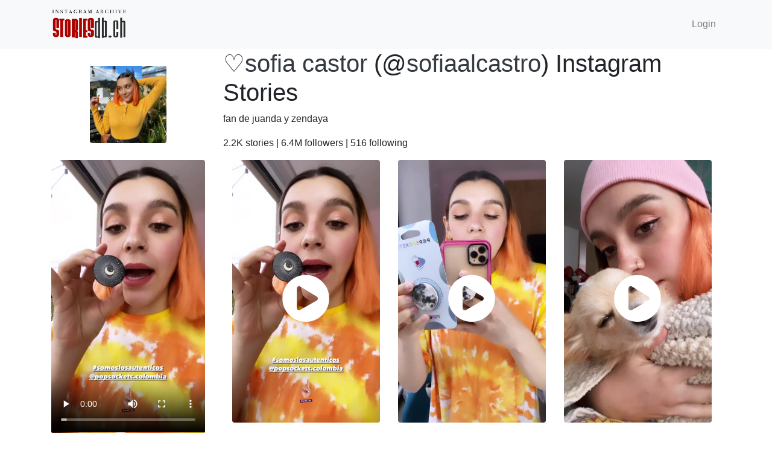

--- FILE ---
content_type: text/html; charset=UTF-8
request_url: https://www.storiesdb.ch/sofiaalcastro/2398346634758941958
body_size: 2587
content:
<!doctype html>
<html lang="en">
  <head>
    <!-- Required meta tags -->
    <meta charset="utf-8">
    <meta name="viewport" content="width=device-width, initial-scale=1, shrink-to-fit=no">

    <meta name="description" content="Instagram stories database - Saved stories of @sofiaalcastro (♡sofia castor) posted on September 14, 2020 at 11:13 pm."> 
    <meta name="keywords" content="instagram, story, stories, sofiaalcastro, ♡sofia castor"> 

    <meta name="robots" content="index, follow">

    <meta name="csrf-token" content="8q4qSerGv7UjYhuyPSegppsR9WpVznWNnNctdWTU">

    <!-- Bootstrap CSS -->
    <link rel="stylesheet" href="https://stackpath.bootstrapcdn.com/bootstrap/4.3.1/css/bootstrap.min.css" integrity="sha384-ggOyR0iXCbMQv3Xipma34MD+dH/1fQ784/j6cY/iJTQUOhcWr7x9JvoRxT2MZw1T" crossorigin="anonymous">
    <link rel="stylesheet" href="https://cdnjs.cloudflare.com/ajax/libs/font-awesome/5.11.2/css/all.min.css" integrity="sha256-+N4/V/SbAFiW1MPBCXnfnP9QSN3+Keu+NlB+0ev/YKQ=" crossorigin="anonymous" />
    <link rel="stylesheet" href="https://cdnjs.cloudflare.com/ajax/libs/flag-icon-css/3.1.0/css/flag-icon.min.css">
    <link rel="stylesheet" href="/css/custom.css?v=1573231549" />
    <title>♡sofia castor (@sofiaalcastro) Video Instagram Story from September 14, 2020 at 11:13 pm | Stories DB</title>
  </head>
  <body>
    <nav class="navbar navbar-expand-lg navbar-light bg-light">
      <div class="container">
        <a class="navbar-brand" rel="noreferrer" href="/"><img src="/img/StoriesDBlogo.png"  width="125" alt="storiesdb.ch logo" /></a>
        <ul class="navbar-nav ml-auto">
                    <li class="nav-item">
            <a class="nav-link" href="/user/login">Login</a>
          </li>
                              <!--li class="nav-item dropdown">
              <a class="nav-link dropdown-toggle" href="/en" id="lang_drop_down" data-toggle="dropdown" aria-haspopup="true" aria-expanded="false"><span class="flag-icon flag-icon-us"> </span> EN</a>
              <div class="dropdown-menu" aria-labelledby="lang_drop_down">
                  <a class="dr_d_lang_switch dropdown-item" href="/"><span class="flag-icon flag-icon-us"> </span>  English</a>
                  <a class="dr_d_lang_switch dropdown-item" href="/fr"><span class="flag-icon flag-icon-fr"> </span>  Français</a>
                  <a class="dr_d_lang_switch dropdown-item" href="/de"><span class="flag-icon flag-icon-de"> </span>  Deutsch</a>
                  <a class="dr_d_lang_switch dropdown-item" href="/pt-br"><span class="flag-icon flag-icon-br"> </span>  Português</a>
                  <a class="dr_d_lang_switch dropdown-item" href="/th"><span class="flag-icon flag-icon-th"> </span>  Thai</a>
                  <a class="dr_d_lang_switch dropdown-item" href="/es"><span class="flag-icon flag-icon-es"> </span>  Español</a>
                  <a class="dr_d_lang_switch dropdown-item" href="/zh-CN"><span class="flag-icon flag-icon-cn"> </span>  中文(简体)</a>
                  <a class="dr_d_lang_switch dropdown-item" href="/zh-TW"><span class="flag-icon flag-icon-tw"> </span>  中文(繁體)</a>
              </div>
          </li-->
        </ul>
      </div>
    </nav>

    
<div class="container" id="ig_user_container">
    
    <div class="row">
        <div class="col-sm-3 col-12 text-center mx-auto my-auto">
            <a href="/sofiaalcastro">
            <img class="img-fluid rounded w-50" src="https://story.storiesdb.ch/1246778937/profile_pic.jpg">
            </a>
        </div>
        <div class="col-sm-9 col-12">
                                    <h1><a class="text-dark" href="/sofiaalcastro">♡sofia castor</a> &#40;&#64;<a class="text-dark" href="/sofiaalcastro">sofiaalcastro</a>&#41; Instagram Stories</h1>
       
       
            <p>fan de juanda y zendaya</p>
      
       
            <p>2.2K stories 
            &#124; 6.4M followers &#124;
            516 following
            </p>
        </div>

    </div>
    <div class="row">
        <div class="col-12 col-sm-12 col-md-3 mb-3" id="ig_media_items">
        
                                
            <video class="w-100 rounded " controls poster="https://story.storiesdb.ch/1246778937/2398346634758941958.jpg">
                <source src="https://story.storiesdb.ch/1246778937/2398346634758941958.mp4" type="video/mp4">
                Your browser does not support the video tag.
            </video>
        
                        <div class="text-center">
            Posted: September 14, 2020 at 11:13 pm
            <br>
            Expired: September 15, 2020 at 11:13 pm
            </div>

            <div style="display:flex; flex-wrap:wrap; justify-content:between; align-items:center; width: 100%;">
                <div style="padding-top:0.5rem;">
                    <a href="https://www.normiegirls.com" target="_blank" rel="noopener">
                        <img width="100%" src="https://78c475f7193e20eb1da5-3729d3aef7f4ce83c4ddd8670933701b.ssl.cf2.rackcdn.com/NG.jpeg" />
                    </a>
                </div>
            </div>
        
                        <div class="float-right">
            <div class="text-center">Next</div>
            <a href="/sofiaalcastro/2398347340190510175" class="btn" style="color: #67C5FE;"><i class="fas fa-2x fa-arrow-right"></i></a>
            </div>
            
                        <div class="float-left">
            <div class="text-center">
            Previous
            </div>
            <a href="/sofiaalcastro/2398345773139808299" class="btn" style="color: #67C5FE;"><i class="fas fa-2x fa-arrow-left"></i></a>
            </div>
                                
        </div>
        <div class="col-12 col-md-9 row text-center text-lg-left mx-auto">
                    <div class="col-lg-4 col-md-4 col-6 indv_media_div" data-media_id="2398346634758941958">
            <a href="/sofiaalcastro/2398346634758941958" class="d-block mb-4 h-100">
                <img class="img-fluid rounded" src="https://story.storiesdb.ch/1246778937/2398346634758941958.jpg">
                                    <div class="video-overlay-play-button"><i class="fas fa-5x fa-play-circle"></i></div>
                            </a>
        </div>
                
                
                    <div class="col-lg-4 col-md-4 col-6 indv_media_div" data-media_id="2398345773139808299">
            <a href="/sofiaalcastro/2398345773139808299" class="d-block mb-4 h-100">
                <img class="img-fluid rounded" src="https://story.storiesdb.ch/1246778937/2398345773139808299.jpg">
                                    <div class="video-overlay-play-button"><i class="fas fa-5x fa-play-circle"></i></div>
                            </a>
        </div>
                
                
                    <div class="col-lg-4 col-md-4 col-6 indv_media_div" data-media_id="2398326602116898822">
            <a href="/sofiaalcastro/2398326602116898822" class="d-block mb-4 h-100">
                <img class="img-fluid rounded" src="https://story.storiesdb.ch/1246778937/2398326602116898822.jpg">
                                    <div class="video-overlay-play-button"><i class="fas fa-5x fa-play-circle"></i></div>
                            </a>
        </div>
                
                
                    <div class="col-lg-4 col-md-4 col-6 indv_media_div" data-media_id="2398282026463431332">
            <a href="/sofiaalcastro/2398282026463431332" class="d-block mb-4 h-100">
                <img class="img-fluid rounded" src="https://story.storiesdb.ch/1246778937/2398282026463431332.jpg">
                                    <div class="video-overlay-play-button"><i class="fas fa-5x fa-play-circle"></i></div>
                            </a>
        </div>
                
                
                    <div class="col-lg-4 col-md-4 col-6 indv_media_div" data-media_id="2398272176761300236">
            <a href="/sofiaalcastro/2398272176761300236" class="d-block mb-4 h-100">
                <img class="img-fluid rounded" src="https://story.storiesdb.ch/1246778937/2398272176761300236.jpg">
                                    <div class="video-overlay-play-button"><i class="fas fa-5x fa-play-circle"></i></div>
                            </a>
        </div>
                
                
                    <div class="col-lg-4 col-md-4 col-6 indv_media_div" data-media_id="2398259767023729743">
            <a href="/sofiaalcastro/2398259767023729743" class="d-block mb-4 h-100">
                <img class="img-fluid rounded" src="https://story.storiesdb.ch/1246778937/2398259767023729743.jpg">
                                    <div class="video-overlay-play-button"><i class="fas fa-5x fa-play-circle"></i></div>
                            </a>
        </div>
                
                
                    <div class="col-lg-4 col-md-4 col-6 indv_media_div" data-media_id="2398259046005996482">
            <a href="/sofiaalcastro/2398259046005996482" class="d-block mb-4 h-100">
                <img class="img-fluid rounded" src="https://story.storiesdb.ch/1246778937/2398259046005996482.jpg">
                                    <div class="video-overlay-play-button"><i class="fas fa-5x fa-play-circle"></i></div>
                            </a>
        </div>
                
                
                    <div class="col-lg-4 col-md-4 col-6 indv_media_div" data-media_id="2398126686665037368">
            <a href="/sofiaalcastro/2398126686665037368" class="d-block mb-4 h-100">
                <img class="img-fluid rounded" src="https://story.storiesdb.ch/1246778937/2398126686665037368.jpg">
                                    <div class="video-overlay-play-button"><i class="fas fa-5x fa-play-circle"></i></div>
                            </a>
        </div>
                
                
                    <div class="col-lg-4 col-md-4 col-6 indv_media_div" data-media_id="2398126277527587984">
            <a href="/sofiaalcastro/2398126277527587984" class="d-block mb-4 h-100">
                <img class="img-fluid rounded" src="https://story.storiesdb.ch/1246778937/2398126277527587984.jpg">
                                    <div class="video-overlay-play-button"><i class="fas fa-5x fa-play-circle"></i></div>
                            </a>
        </div>
                
                
                    <div class="col-lg-4 col-md-4 col-6 indv_media_div" data-media_id="2397634820332906948">
            <a href="/sofiaalcastro/2397634820332906948" class="d-block mb-4 h-100">
                <img class="img-fluid rounded" src="https://story.storiesdb.ch/1246778937/2397634820332906948.jpg">
                                    <div class="video-overlay-play-button"><i class="fas fa-5x fa-play-circle"></i></div>
                            </a>
        </div>
                
            <div class="">
                <a id="browse_user_story" data-ig_user_id="1246778937" 
                    class="btn btn-primary btn-lg btn-block text-white d-none">BROWSE ALL</a>
            </div>
        
            <div class="d-flex justify-content-center col-12 mb-5">
                <div data-loading="0" data-no-more-data="0" id="user_story_page_loading" class="spinner-grow text-primary d-none" role="status">
                    <span class="sr-only">Loading...</span>
                </div>
            </div>
        </div>
        
    </div>

</div>

    
    <!-- Optional JavaScript -->
    <!-- jQuery first, then Popper.js, then Bootstrap JS -->
    <script src="https://code.jquery.com/jquery-3.3.1.min.js"></script>
    <script src="https://cdnjs.cloudflare.com/ajax/libs/popper.js/1.14.7/umd/popper.min.js" integrity="sha384-UO2eT0CpHqdSJQ6hJty5KVphtPhzWj9WO1clHTMGa3JDZwrnQq4sF86dIHNDz0W1" crossorigin="anonymous"></script>
    <script src="https://stackpath.bootstrapcdn.com/bootstrap/4.3.1/js/bootstrap.min.js" integrity="sha384-JjSmVgyd0p3pXB1rRibZUAYoIIy6OrQ6VrjIEaFf/nJGzIxFDsf4x0xIM+B07jRM" crossorigin="anonymous"></script>
    <script src="/js/custom.js?v=1578654520"></script>
  <script defer src="https://static.cloudflareinsights.com/beacon.min.js/vcd15cbe7772f49c399c6a5babf22c1241717689176015" integrity="sha512-ZpsOmlRQV6y907TI0dKBHq9Md29nnaEIPlkf84rnaERnq6zvWvPUqr2ft8M1aS28oN72PdrCzSjY4U6VaAw1EQ==" data-cf-beacon='{"version":"2024.11.0","token":"4a10522f5b9b409982d121416f4f7260","r":1,"server_timing":{"name":{"cfCacheStatus":true,"cfEdge":true,"cfExtPri":true,"cfL4":true,"cfOrigin":true,"cfSpeedBrain":true},"location_startswith":null}}' crossorigin="anonymous"></script>
</body>
</html>

--- FILE ---
content_type: application/javascript; charset=utf-8
request_url: https://www.storiesdb.ch/js/custom.js?v=1578654520
body_size: 813
content:
$(document).ready(function(){
    $.ajaxSetup({
        headers: {
            'X-CSRF-TOKEN': $('meta[name="csrf-token"]').attr('content')
        }
    });

    function get_user_data() {
        var ig_user_id = $('#browse_user_story').data('ig_user_id');
        var last_media_id = $('div.indv_media_div').last().data('media_id');
        var user_story_page_loading = $('#user_story_page_loading').data('loading');
        var no_more_data = $('#user_story_page_loading').data('no-more-data');
        
        if (user_story_page_loading == '1') {
            return;
        }
        if (no_more_data == '1') {
            return;
        }
        
        $('#user_story_page_loading').data('loading', 1);
        $('#user_story_page_loading').addClass('d-block').removeClass('d-none');

        
        $.ajax({
            type: "GET",
            url: "/ajax/" + ig_user_id + "/" + last_media_id,
        
        }).done(function(data, textStatus, jqXHR) {
            data = data.trim();
            if (data === "" && jqXHR.status === 200) {
                $('#user_story_page_loading').data('no-more-data', 1);
            }
            $(data).insertAfter($('div.indv_media_div').last());
            $('#user_story_page_loading').data('loading', 0);
            $('#user_story_page_loading').removeClass('d-block').addClass('d-none');
        
        });
   
       
    }

    function get_ig_users() {
        var last_ig_user_id = $('div.indv_ig_div').last().data('ig_user_id');
        var loading = $('#btn_index_browse_all').data('loading');

        if (loading == '1') {
            return;
        }

        $('#btn_index_browse_all').data('loading', 1).addClass('disabled');
        
        $.ajax({
            type: "GET",
            url: "/ajax/users/" + last_ig_user_id
        }).done(function(data, textStatus, jqXHR) {
            $(data).insertAfter($('div.indv_ig_div').last());
            $('#btn_index_browse_all').data('loading', 0).removeClass('disabled');
        });
   
    }

    function get_recent_stories() {
        var last_ig_user_id = $('div.indv_recent_div').last().data('ig_user_id');
        var last_media_id = $('div.indv_recent_div').last().data('media_id');
        var taken_at_timestamp = $('div.indv_recent_div').last().data('taken_at_timestamp');
        var loading = $('#btn_index_browse_recent').data('loading');

        if (loading == '1') {
            return;
        }

        $('#btn_index_browse_recent').data('loading', 1).addClass('disabled');
        
        $.ajax({
            type: "GET",
            url: "/ajax/recent_stories/" + last_ig_user_id + '/' + last_media_id + '/' + taken_at_timestamp
        }).done(function(data, textStatus, jqXHR) {
            $(data).insertAfter($('div.indv_recent_div').last());
            $('#btn_index_browse_recent').data('loading', 0).removeClass('disabled');
        });
    }

    $('#btn_index_browse_recent').click(function() {
        get_recent_stories();
    });

    $('#btn_index_browse_all').click(function() {
        get_ig_users();
    });

    $(window).scroll(function () {
        if ($(window).scrollTop() >= $(document).height() - $(window).height() - 10) {
            if ($('#ig_user_container').length > 0) {
                get_user_data();
            }
            if ($('#btn_index_browse_all').data('click') == 1) {

            }
        }
    });
    
    function redirect_search($this) {
        window.location.href = $this.form.action + $this.form.ig_query.value;
    }

    $('input#ig_query').keypress(function (e) {
        if (e.which == 13) {
            $('#search_btn').click();
            return false;
        }
    });
    $('#search_btn').click(function() {
        redirect_search(this);
    });

    $('#btn_index_browse_all').click(function() {
        $(this).data('click', 1);
    });
    $('#btn_index_browse_recent').click(function() {
        $(this).data('click', 1);
    });
    

    function ajax_profile_status(id, status) {
        $.ajax({
            type: 'POST',
            url : '/ajax/profile_status',
            data: {ig_followee_id: id, status: status}
        }).done(function(data) {
        });
    }
    $('#enable_disable_prof').click(function() {
        var id = $(this).data('ig_followee_id');
        if ($(this).prop("checked") == true) {
            var status = 1;
            ajax_profile_status(id, status);
        } else {
            var status = 0;
            ajax_profile_status(id, status);
        }
    });

    function ajax_story_status(ig_f_id, media_id, status) {
        $.ajax({
            type: 'POST',
            url : '/ajax/story_status',
            data: {ig_followee_id: ig_f_id, media_id: media_id, status: status}
        }).done(function(data) {
        });
    }
    $('#enable_disable_story').click(function() {
        var ig_f_id = $(this).data('ig_followee_id');
        var media_id = $(this).data('media_id');
        if ($(this).prop("checked") == true) {
            var status = 1;
            ajax_story_status(ig_f_id, media_id, status);
        } else {
            var status = 0;
            ajax_story_status(ig_f_id, media_id, status);
        }
    });

    function setCookie(cname, cvalue, exdays) {
        var d = new Date();
        d.setTime(d.getTime() + (exdays*24*60*60*1000));
        var expires = "expires="+ d.toUTCString();
       
        document.cookie = cname + "=" + cvalue + ";" + expires + ";path=/";
    }
    $('.dr_d_lang_switch').on('click', function() {
        setCookie('lang_switch', 1, 365);
        setCookie('last_page_switch', window.location.href, 365);
    });
    
});